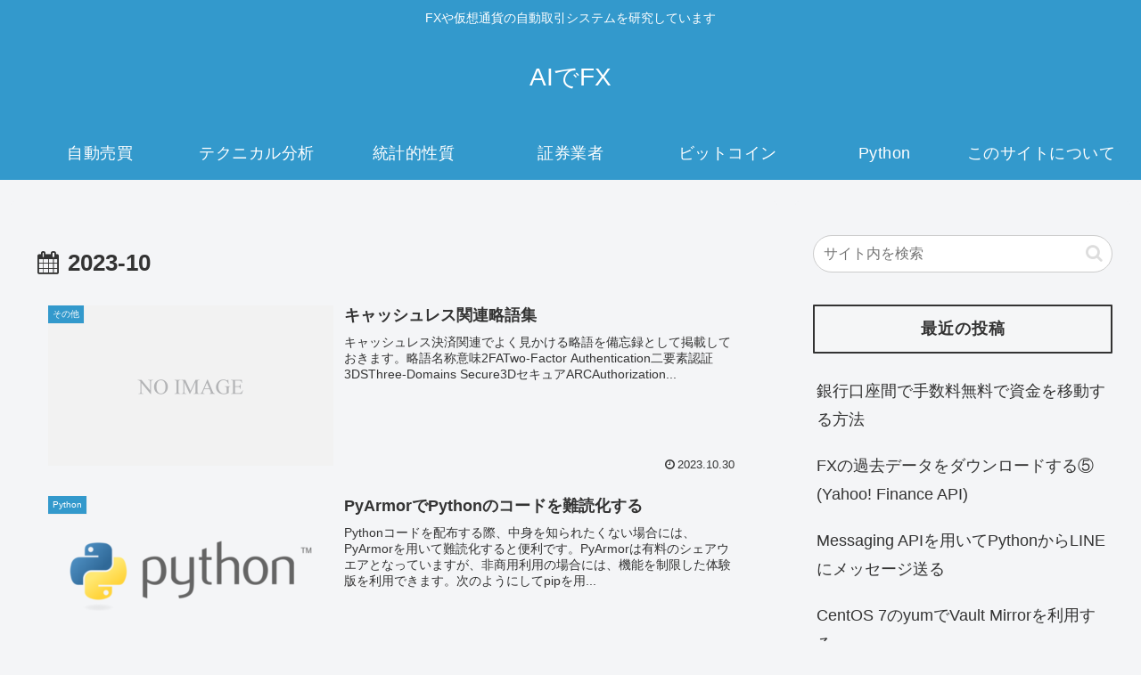

--- FILE ---
content_type: text/html; charset=utf-8
request_url: https://www.google.com/recaptcha/api2/anchor?ar=1&k=6LeKqcwaAAAAABtXPX0gJmhq6cptIth9L-kHrNCs&co=aHR0cHM6Ly9haWZ4LnRlY2g6NDQz&hl=en&v=PoyoqOPhxBO7pBk68S4YbpHZ&size=invisible&anchor-ms=20000&execute-ms=30000&cb=5vjhajj9m0mq
body_size: 48751
content:
<!DOCTYPE HTML><html dir="ltr" lang="en"><head><meta http-equiv="Content-Type" content="text/html; charset=UTF-8">
<meta http-equiv="X-UA-Compatible" content="IE=edge">
<title>reCAPTCHA</title>
<style type="text/css">
/* cyrillic-ext */
@font-face {
  font-family: 'Roboto';
  font-style: normal;
  font-weight: 400;
  font-stretch: 100%;
  src: url(//fonts.gstatic.com/s/roboto/v48/KFO7CnqEu92Fr1ME7kSn66aGLdTylUAMa3GUBHMdazTgWw.woff2) format('woff2');
  unicode-range: U+0460-052F, U+1C80-1C8A, U+20B4, U+2DE0-2DFF, U+A640-A69F, U+FE2E-FE2F;
}
/* cyrillic */
@font-face {
  font-family: 'Roboto';
  font-style: normal;
  font-weight: 400;
  font-stretch: 100%;
  src: url(//fonts.gstatic.com/s/roboto/v48/KFO7CnqEu92Fr1ME7kSn66aGLdTylUAMa3iUBHMdazTgWw.woff2) format('woff2');
  unicode-range: U+0301, U+0400-045F, U+0490-0491, U+04B0-04B1, U+2116;
}
/* greek-ext */
@font-face {
  font-family: 'Roboto';
  font-style: normal;
  font-weight: 400;
  font-stretch: 100%;
  src: url(//fonts.gstatic.com/s/roboto/v48/KFO7CnqEu92Fr1ME7kSn66aGLdTylUAMa3CUBHMdazTgWw.woff2) format('woff2');
  unicode-range: U+1F00-1FFF;
}
/* greek */
@font-face {
  font-family: 'Roboto';
  font-style: normal;
  font-weight: 400;
  font-stretch: 100%;
  src: url(//fonts.gstatic.com/s/roboto/v48/KFO7CnqEu92Fr1ME7kSn66aGLdTylUAMa3-UBHMdazTgWw.woff2) format('woff2');
  unicode-range: U+0370-0377, U+037A-037F, U+0384-038A, U+038C, U+038E-03A1, U+03A3-03FF;
}
/* math */
@font-face {
  font-family: 'Roboto';
  font-style: normal;
  font-weight: 400;
  font-stretch: 100%;
  src: url(//fonts.gstatic.com/s/roboto/v48/KFO7CnqEu92Fr1ME7kSn66aGLdTylUAMawCUBHMdazTgWw.woff2) format('woff2');
  unicode-range: U+0302-0303, U+0305, U+0307-0308, U+0310, U+0312, U+0315, U+031A, U+0326-0327, U+032C, U+032F-0330, U+0332-0333, U+0338, U+033A, U+0346, U+034D, U+0391-03A1, U+03A3-03A9, U+03B1-03C9, U+03D1, U+03D5-03D6, U+03F0-03F1, U+03F4-03F5, U+2016-2017, U+2034-2038, U+203C, U+2040, U+2043, U+2047, U+2050, U+2057, U+205F, U+2070-2071, U+2074-208E, U+2090-209C, U+20D0-20DC, U+20E1, U+20E5-20EF, U+2100-2112, U+2114-2115, U+2117-2121, U+2123-214F, U+2190, U+2192, U+2194-21AE, U+21B0-21E5, U+21F1-21F2, U+21F4-2211, U+2213-2214, U+2216-22FF, U+2308-230B, U+2310, U+2319, U+231C-2321, U+2336-237A, U+237C, U+2395, U+239B-23B7, U+23D0, U+23DC-23E1, U+2474-2475, U+25AF, U+25B3, U+25B7, U+25BD, U+25C1, U+25CA, U+25CC, U+25FB, U+266D-266F, U+27C0-27FF, U+2900-2AFF, U+2B0E-2B11, U+2B30-2B4C, U+2BFE, U+3030, U+FF5B, U+FF5D, U+1D400-1D7FF, U+1EE00-1EEFF;
}
/* symbols */
@font-face {
  font-family: 'Roboto';
  font-style: normal;
  font-weight: 400;
  font-stretch: 100%;
  src: url(//fonts.gstatic.com/s/roboto/v48/KFO7CnqEu92Fr1ME7kSn66aGLdTylUAMaxKUBHMdazTgWw.woff2) format('woff2');
  unicode-range: U+0001-000C, U+000E-001F, U+007F-009F, U+20DD-20E0, U+20E2-20E4, U+2150-218F, U+2190, U+2192, U+2194-2199, U+21AF, U+21E6-21F0, U+21F3, U+2218-2219, U+2299, U+22C4-22C6, U+2300-243F, U+2440-244A, U+2460-24FF, U+25A0-27BF, U+2800-28FF, U+2921-2922, U+2981, U+29BF, U+29EB, U+2B00-2BFF, U+4DC0-4DFF, U+FFF9-FFFB, U+10140-1018E, U+10190-1019C, U+101A0, U+101D0-101FD, U+102E0-102FB, U+10E60-10E7E, U+1D2C0-1D2D3, U+1D2E0-1D37F, U+1F000-1F0FF, U+1F100-1F1AD, U+1F1E6-1F1FF, U+1F30D-1F30F, U+1F315, U+1F31C, U+1F31E, U+1F320-1F32C, U+1F336, U+1F378, U+1F37D, U+1F382, U+1F393-1F39F, U+1F3A7-1F3A8, U+1F3AC-1F3AF, U+1F3C2, U+1F3C4-1F3C6, U+1F3CA-1F3CE, U+1F3D4-1F3E0, U+1F3ED, U+1F3F1-1F3F3, U+1F3F5-1F3F7, U+1F408, U+1F415, U+1F41F, U+1F426, U+1F43F, U+1F441-1F442, U+1F444, U+1F446-1F449, U+1F44C-1F44E, U+1F453, U+1F46A, U+1F47D, U+1F4A3, U+1F4B0, U+1F4B3, U+1F4B9, U+1F4BB, U+1F4BF, U+1F4C8-1F4CB, U+1F4D6, U+1F4DA, U+1F4DF, U+1F4E3-1F4E6, U+1F4EA-1F4ED, U+1F4F7, U+1F4F9-1F4FB, U+1F4FD-1F4FE, U+1F503, U+1F507-1F50B, U+1F50D, U+1F512-1F513, U+1F53E-1F54A, U+1F54F-1F5FA, U+1F610, U+1F650-1F67F, U+1F687, U+1F68D, U+1F691, U+1F694, U+1F698, U+1F6AD, U+1F6B2, U+1F6B9-1F6BA, U+1F6BC, U+1F6C6-1F6CF, U+1F6D3-1F6D7, U+1F6E0-1F6EA, U+1F6F0-1F6F3, U+1F6F7-1F6FC, U+1F700-1F7FF, U+1F800-1F80B, U+1F810-1F847, U+1F850-1F859, U+1F860-1F887, U+1F890-1F8AD, U+1F8B0-1F8BB, U+1F8C0-1F8C1, U+1F900-1F90B, U+1F93B, U+1F946, U+1F984, U+1F996, U+1F9E9, U+1FA00-1FA6F, U+1FA70-1FA7C, U+1FA80-1FA89, U+1FA8F-1FAC6, U+1FACE-1FADC, U+1FADF-1FAE9, U+1FAF0-1FAF8, U+1FB00-1FBFF;
}
/* vietnamese */
@font-face {
  font-family: 'Roboto';
  font-style: normal;
  font-weight: 400;
  font-stretch: 100%;
  src: url(//fonts.gstatic.com/s/roboto/v48/KFO7CnqEu92Fr1ME7kSn66aGLdTylUAMa3OUBHMdazTgWw.woff2) format('woff2');
  unicode-range: U+0102-0103, U+0110-0111, U+0128-0129, U+0168-0169, U+01A0-01A1, U+01AF-01B0, U+0300-0301, U+0303-0304, U+0308-0309, U+0323, U+0329, U+1EA0-1EF9, U+20AB;
}
/* latin-ext */
@font-face {
  font-family: 'Roboto';
  font-style: normal;
  font-weight: 400;
  font-stretch: 100%;
  src: url(//fonts.gstatic.com/s/roboto/v48/KFO7CnqEu92Fr1ME7kSn66aGLdTylUAMa3KUBHMdazTgWw.woff2) format('woff2');
  unicode-range: U+0100-02BA, U+02BD-02C5, U+02C7-02CC, U+02CE-02D7, U+02DD-02FF, U+0304, U+0308, U+0329, U+1D00-1DBF, U+1E00-1E9F, U+1EF2-1EFF, U+2020, U+20A0-20AB, U+20AD-20C0, U+2113, U+2C60-2C7F, U+A720-A7FF;
}
/* latin */
@font-face {
  font-family: 'Roboto';
  font-style: normal;
  font-weight: 400;
  font-stretch: 100%;
  src: url(//fonts.gstatic.com/s/roboto/v48/KFO7CnqEu92Fr1ME7kSn66aGLdTylUAMa3yUBHMdazQ.woff2) format('woff2');
  unicode-range: U+0000-00FF, U+0131, U+0152-0153, U+02BB-02BC, U+02C6, U+02DA, U+02DC, U+0304, U+0308, U+0329, U+2000-206F, U+20AC, U+2122, U+2191, U+2193, U+2212, U+2215, U+FEFF, U+FFFD;
}
/* cyrillic-ext */
@font-face {
  font-family: 'Roboto';
  font-style: normal;
  font-weight: 500;
  font-stretch: 100%;
  src: url(//fonts.gstatic.com/s/roboto/v48/KFO7CnqEu92Fr1ME7kSn66aGLdTylUAMa3GUBHMdazTgWw.woff2) format('woff2');
  unicode-range: U+0460-052F, U+1C80-1C8A, U+20B4, U+2DE0-2DFF, U+A640-A69F, U+FE2E-FE2F;
}
/* cyrillic */
@font-face {
  font-family: 'Roboto';
  font-style: normal;
  font-weight: 500;
  font-stretch: 100%;
  src: url(//fonts.gstatic.com/s/roboto/v48/KFO7CnqEu92Fr1ME7kSn66aGLdTylUAMa3iUBHMdazTgWw.woff2) format('woff2');
  unicode-range: U+0301, U+0400-045F, U+0490-0491, U+04B0-04B1, U+2116;
}
/* greek-ext */
@font-face {
  font-family: 'Roboto';
  font-style: normal;
  font-weight: 500;
  font-stretch: 100%;
  src: url(//fonts.gstatic.com/s/roboto/v48/KFO7CnqEu92Fr1ME7kSn66aGLdTylUAMa3CUBHMdazTgWw.woff2) format('woff2');
  unicode-range: U+1F00-1FFF;
}
/* greek */
@font-face {
  font-family: 'Roboto';
  font-style: normal;
  font-weight: 500;
  font-stretch: 100%;
  src: url(//fonts.gstatic.com/s/roboto/v48/KFO7CnqEu92Fr1ME7kSn66aGLdTylUAMa3-UBHMdazTgWw.woff2) format('woff2');
  unicode-range: U+0370-0377, U+037A-037F, U+0384-038A, U+038C, U+038E-03A1, U+03A3-03FF;
}
/* math */
@font-face {
  font-family: 'Roboto';
  font-style: normal;
  font-weight: 500;
  font-stretch: 100%;
  src: url(//fonts.gstatic.com/s/roboto/v48/KFO7CnqEu92Fr1ME7kSn66aGLdTylUAMawCUBHMdazTgWw.woff2) format('woff2');
  unicode-range: U+0302-0303, U+0305, U+0307-0308, U+0310, U+0312, U+0315, U+031A, U+0326-0327, U+032C, U+032F-0330, U+0332-0333, U+0338, U+033A, U+0346, U+034D, U+0391-03A1, U+03A3-03A9, U+03B1-03C9, U+03D1, U+03D5-03D6, U+03F0-03F1, U+03F4-03F5, U+2016-2017, U+2034-2038, U+203C, U+2040, U+2043, U+2047, U+2050, U+2057, U+205F, U+2070-2071, U+2074-208E, U+2090-209C, U+20D0-20DC, U+20E1, U+20E5-20EF, U+2100-2112, U+2114-2115, U+2117-2121, U+2123-214F, U+2190, U+2192, U+2194-21AE, U+21B0-21E5, U+21F1-21F2, U+21F4-2211, U+2213-2214, U+2216-22FF, U+2308-230B, U+2310, U+2319, U+231C-2321, U+2336-237A, U+237C, U+2395, U+239B-23B7, U+23D0, U+23DC-23E1, U+2474-2475, U+25AF, U+25B3, U+25B7, U+25BD, U+25C1, U+25CA, U+25CC, U+25FB, U+266D-266F, U+27C0-27FF, U+2900-2AFF, U+2B0E-2B11, U+2B30-2B4C, U+2BFE, U+3030, U+FF5B, U+FF5D, U+1D400-1D7FF, U+1EE00-1EEFF;
}
/* symbols */
@font-face {
  font-family: 'Roboto';
  font-style: normal;
  font-weight: 500;
  font-stretch: 100%;
  src: url(//fonts.gstatic.com/s/roboto/v48/KFO7CnqEu92Fr1ME7kSn66aGLdTylUAMaxKUBHMdazTgWw.woff2) format('woff2');
  unicode-range: U+0001-000C, U+000E-001F, U+007F-009F, U+20DD-20E0, U+20E2-20E4, U+2150-218F, U+2190, U+2192, U+2194-2199, U+21AF, U+21E6-21F0, U+21F3, U+2218-2219, U+2299, U+22C4-22C6, U+2300-243F, U+2440-244A, U+2460-24FF, U+25A0-27BF, U+2800-28FF, U+2921-2922, U+2981, U+29BF, U+29EB, U+2B00-2BFF, U+4DC0-4DFF, U+FFF9-FFFB, U+10140-1018E, U+10190-1019C, U+101A0, U+101D0-101FD, U+102E0-102FB, U+10E60-10E7E, U+1D2C0-1D2D3, U+1D2E0-1D37F, U+1F000-1F0FF, U+1F100-1F1AD, U+1F1E6-1F1FF, U+1F30D-1F30F, U+1F315, U+1F31C, U+1F31E, U+1F320-1F32C, U+1F336, U+1F378, U+1F37D, U+1F382, U+1F393-1F39F, U+1F3A7-1F3A8, U+1F3AC-1F3AF, U+1F3C2, U+1F3C4-1F3C6, U+1F3CA-1F3CE, U+1F3D4-1F3E0, U+1F3ED, U+1F3F1-1F3F3, U+1F3F5-1F3F7, U+1F408, U+1F415, U+1F41F, U+1F426, U+1F43F, U+1F441-1F442, U+1F444, U+1F446-1F449, U+1F44C-1F44E, U+1F453, U+1F46A, U+1F47D, U+1F4A3, U+1F4B0, U+1F4B3, U+1F4B9, U+1F4BB, U+1F4BF, U+1F4C8-1F4CB, U+1F4D6, U+1F4DA, U+1F4DF, U+1F4E3-1F4E6, U+1F4EA-1F4ED, U+1F4F7, U+1F4F9-1F4FB, U+1F4FD-1F4FE, U+1F503, U+1F507-1F50B, U+1F50D, U+1F512-1F513, U+1F53E-1F54A, U+1F54F-1F5FA, U+1F610, U+1F650-1F67F, U+1F687, U+1F68D, U+1F691, U+1F694, U+1F698, U+1F6AD, U+1F6B2, U+1F6B9-1F6BA, U+1F6BC, U+1F6C6-1F6CF, U+1F6D3-1F6D7, U+1F6E0-1F6EA, U+1F6F0-1F6F3, U+1F6F7-1F6FC, U+1F700-1F7FF, U+1F800-1F80B, U+1F810-1F847, U+1F850-1F859, U+1F860-1F887, U+1F890-1F8AD, U+1F8B0-1F8BB, U+1F8C0-1F8C1, U+1F900-1F90B, U+1F93B, U+1F946, U+1F984, U+1F996, U+1F9E9, U+1FA00-1FA6F, U+1FA70-1FA7C, U+1FA80-1FA89, U+1FA8F-1FAC6, U+1FACE-1FADC, U+1FADF-1FAE9, U+1FAF0-1FAF8, U+1FB00-1FBFF;
}
/* vietnamese */
@font-face {
  font-family: 'Roboto';
  font-style: normal;
  font-weight: 500;
  font-stretch: 100%;
  src: url(//fonts.gstatic.com/s/roboto/v48/KFO7CnqEu92Fr1ME7kSn66aGLdTylUAMa3OUBHMdazTgWw.woff2) format('woff2');
  unicode-range: U+0102-0103, U+0110-0111, U+0128-0129, U+0168-0169, U+01A0-01A1, U+01AF-01B0, U+0300-0301, U+0303-0304, U+0308-0309, U+0323, U+0329, U+1EA0-1EF9, U+20AB;
}
/* latin-ext */
@font-face {
  font-family: 'Roboto';
  font-style: normal;
  font-weight: 500;
  font-stretch: 100%;
  src: url(//fonts.gstatic.com/s/roboto/v48/KFO7CnqEu92Fr1ME7kSn66aGLdTylUAMa3KUBHMdazTgWw.woff2) format('woff2');
  unicode-range: U+0100-02BA, U+02BD-02C5, U+02C7-02CC, U+02CE-02D7, U+02DD-02FF, U+0304, U+0308, U+0329, U+1D00-1DBF, U+1E00-1E9F, U+1EF2-1EFF, U+2020, U+20A0-20AB, U+20AD-20C0, U+2113, U+2C60-2C7F, U+A720-A7FF;
}
/* latin */
@font-face {
  font-family: 'Roboto';
  font-style: normal;
  font-weight: 500;
  font-stretch: 100%;
  src: url(//fonts.gstatic.com/s/roboto/v48/KFO7CnqEu92Fr1ME7kSn66aGLdTylUAMa3yUBHMdazQ.woff2) format('woff2');
  unicode-range: U+0000-00FF, U+0131, U+0152-0153, U+02BB-02BC, U+02C6, U+02DA, U+02DC, U+0304, U+0308, U+0329, U+2000-206F, U+20AC, U+2122, U+2191, U+2193, U+2212, U+2215, U+FEFF, U+FFFD;
}
/* cyrillic-ext */
@font-face {
  font-family: 'Roboto';
  font-style: normal;
  font-weight: 900;
  font-stretch: 100%;
  src: url(//fonts.gstatic.com/s/roboto/v48/KFO7CnqEu92Fr1ME7kSn66aGLdTylUAMa3GUBHMdazTgWw.woff2) format('woff2');
  unicode-range: U+0460-052F, U+1C80-1C8A, U+20B4, U+2DE0-2DFF, U+A640-A69F, U+FE2E-FE2F;
}
/* cyrillic */
@font-face {
  font-family: 'Roboto';
  font-style: normal;
  font-weight: 900;
  font-stretch: 100%;
  src: url(//fonts.gstatic.com/s/roboto/v48/KFO7CnqEu92Fr1ME7kSn66aGLdTylUAMa3iUBHMdazTgWw.woff2) format('woff2');
  unicode-range: U+0301, U+0400-045F, U+0490-0491, U+04B0-04B1, U+2116;
}
/* greek-ext */
@font-face {
  font-family: 'Roboto';
  font-style: normal;
  font-weight: 900;
  font-stretch: 100%;
  src: url(//fonts.gstatic.com/s/roboto/v48/KFO7CnqEu92Fr1ME7kSn66aGLdTylUAMa3CUBHMdazTgWw.woff2) format('woff2');
  unicode-range: U+1F00-1FFF;
}
/* greek */
@font-face {
  font-family: 'Roboto';
  font-style: normal;
  font-weight: 900;
  font-stretch: 100%;
  src: url(//fonts.gstatic.com/s/roboto/v48/KFO7CnqEu92Fr1ME7kSn66aGLdTylUAMa3-UBHMdazTgWw.woff2) format('woff2');
  unicode-range: U+0370-0377, U+037A-037F, U+0384-038A, U+038C, U+038E-03A1, U+03A3-03FF;
}
/* math */
@font-face {
  font-family: 'Roboto';
  font-style: normal;
  font-weight: 900;
  font-stretch: 100%;
  src: url(//fonts.gstatic.com/s/roboto/v48/KFO7CnqEu92Fr1ME7kSn66aGLdTylUAMawCUBHMdazTgWw.woff2) format('woff2');
  unicode-range: U+0302-0303, U+0305, U+0307-0308, U+0310, U+0312, U+0315, U+031A, U+0326-0327, U+032C, U+032F-0330, U+0332-0333, U+0338, U+033A, U+0346, U+034D, U+0391-03A1, U+03A3-03A9, U+03B1-03C9, U+03D1, U+03D5-03D6, U+03F0-03F1, U+03F4-03F5, U+2016-2017, U+2034-2038, U+203C, U+2040, U+2043, U+2047, U+2050, U+2057, U+205F, U+2070-2071, U+2074-208E, U+2090-209C, U+20D0-20DC, U+20E1, U+20E5-20EF, U+2100-2112, U+2114-2115, U+2117-2121, U+2123-214F, U+2190, U+2192, U+2194-21AE, U+21B0-21E5, U+21F1-21F2, U+21F4-2211, U+2213-2214, U+2216-22FF, U+2308-230B, U+2310, U+2319, U+231C-2321, U+2336-237A, U+237C, U+2395, U+239B-23B7, U+23D0, U+23DC-23E1, U+2474-2475, U+25AF, U+25B3, U+25B7, U+25BD, U+25C1, U+25CA, U+25CC, U+25FB, U+266D-266F, U+27C0-27FF, U+2900-2AFF, U+2B0E-2B11, U+2B30-2B4C, U+2BFE, U+3030, U+FF5B, U+FF5D, U+1D400-1D7FF, U+1EE00-1EEFF;
}
/* symbols */
@font-face {
  font-family: 'Roboto';
  font-style: normal;
  font-weight: 900;
  font-stretch: 100%;
  src: url(//fonts.gstatic.com/s/roboto/v48/KFO7CnqEu92Fr1ME7kSn66aGLdTylUAMaxKUBHMdazTgWw.woff2) format('woff2');
  unicode-range: U+0001-000C, U+000E-001F, U+007F-009F, U+20DD-20E0, U+20E2-20E4, U+2150-218F, U+2190, U+2192, U+2194-2199, U+21AF, U+21E6-21F0, U+21F3, U+2218-2219, U+2299, U+22C4-22C6, U+2300-243F, U+2440-244A, U+2460-24FF, U+25A0-27BF, U+2800-28FF, U+2921-2922, U+2981, U+29BF, U+29EB, U+2B00-2BFF, U+4DC0-4DFF, U+FFF9-FFFB, U+10140-1018E, U+10190-1019C, U+101A0, U+101D0-101FD, U+102E0-102FB, U+10E60-10E7E, U+1D2C0-1D2D3, U+1D2E0-1D37F, U+1F000-1F0FF, U+1F100-1F1AD, U+1F1E6-1F1FF, U+1F30D-1F30F, U+1F315, U+1F31C, U+1F31E, U+1F320-1F32C, U+1F336, U+1F378, U+1F37D, U+1F382, U+1F393-1F39F, U+1F3A7-1F3A8, U+1F3AC-1F3AF, U+1F3C2, U+1F3C4-1F3C6, U+1F3CA-1F3CE, U+1F3D4-1F3E0, U+1F3ED, U+1F3F1-1F3F3, U+1F3F5-1F3F7, U+1F408, U+1F415, U+1F41F, U+1F426, U+1F43F, U+1F441-1F442, U+1F444, U+1F446-1F449, U+1F44C-1F44E, U+1F453, U+1F46A, U+1F47D, U+1F4A3, U+1F4B0, U+1F4B3, U+1F4B9, U+1F4BB, U+1F4BF, U+1F4C8-1F4CB, U+1F4D6, U+1F4DA, U+1F4DF, U+1F4E3-1F4E6, U+1F4EA-1F4ED, U+1F4F7, U+1F4F9-1F4FB, U+1F4FD-1F4FE, U+1F503, U+1F507-1F50B, U+1F50D, U+1F512-1F513, U+1F53E-1F54A, U+1F54F-1F5FA, U+1F610, U+1F650-1F67F, U+1F687, U+1F68D, U+1F691, U+1F694, U+1F698, U+1F6AD, U+1F6B2, U+1F6B9-1F6BA, U+1F6BC, U+1F6C6-1F6CF, U+1F6D3-1F6D7, U+1F6E0-1F6EA, U+1F6F0-1F6F3, U+1F6F7-1F6FC, U+1F700-1F7FF, U+1F800-1F80B, U+1F810-1F847, U+1F850-1F859, U+1F860-1F887, U+1F890-1F8AD, U+1F8B0-1F8BB, U+1F8C0-1F8C1, U+1F900-1F90B, U+1F93B, U+1F946, U+1F984, U+1F996, U+1F9E9, U+1FA00-1FA6F, U+1FA70-1FA7C, U+1FA80-1FA89, U+1FA8F-1FAC6, U+1FACE-1FADC, U+1FADF-1FAE9, U+1FAF0-1FAF8, U+1FB00-1FBFF;
}
/* vietnamese */
@font-face {
  font-family: 'Roboto';
  font-style: normal;
  font-weight: 900;
  font-stretch: 100%;
  src: url(//fonts.gstatic.com/s/roboto/v48/KFO7CnqEu92Fr1ME7kSn66aGLdTylUAMa3OUBHMdazTgWw.woff2) format('woff2');
  unicode-range: U+0102-0103, U+0110-0111, U+0128-0129, U+0168-0169, U+01A0-01A1, U+01AF-01B0, U+0300-0301, U+0303-0304, U+0308-0309, U+0323, U+0329, U+1EA0-1EF9, U+20AB;
}
/* latin-ext */
@font-face {
  font-family: 'Roboto';
  font-style: normal;
  font-weight: 900;
  font-stretch: 100%;
  src: url(//fonts.gstatic.com/s/roboto/v48/KFO7CnqEu92Fr1ME7kSn66aGLdTylUAMa3KUBHMdazTgWw.woff2) format('woff2');
  unicode-range: U+0100-02BA, U+02BD-02C5, U+02C7-02CC, U+02CE-02D7, U+02DD-02FF, U+0304, U+0308, U+0329, U+1D00-1DBF, U+1E00-1E9F, U+1EF2-1EFF, U+2020, U+20A0-20AB, U+20AD-20C0, U+2113, U+2C60-2C7F, U+A720-A7FF;
}
/* latin */
@font-face {
  font-family: 'Roboto';
  font-style: normal;
  font-weight: 900;
  font-stretch: 100%;
  src: url(//fonts.gstatic.com/s/roboto/v48/KFO7CnqEu92Fr1ME7kSn66aGLdTylUAMa3yUBHMdazQ.woff2) format('woff2');
  unicode-range: U+0000-00FF, U+0131, U+0152-0153, U+02BB-02BC, U+02C6, U+02DA, U+02DC, U+0304, U+0308, U+0329, U+2000-206F, U+20AC, U+2122, U+2191, U+2193, U+2212, U+2215, U+FEFF, U+FFFD;
}

</style>
<link rel="stylesheet" type="text/css" href="https://www.gstatic.com/recaptcha/releases/PoyoqOPhxBO7pBk68S4YbpHZ/styles__ltr.css">
<script nonce="vfpyf2x-TnkqW_Qjkktcsg" type="text/javascript">window['__recaptcha_api'] = 'https://www.google.com/recaptcha/api2/';</script>
<script type="text/javascript" src="https://www.gstatic.com/recaptcha/releases/PoyoqOPhxBO7pBk68S4YbpHZ/recaptcha__en.js" nonce="vfpyf2x-TnkqW_Qjkktcsg">
      
    </script></head>
<body><div id="rc-anchor-alert" class="rc-anchor-alert"></div>
<input type="hidden" id="recaptcha-token" value="[base64]">
<script type="text/javascript" nonce="vfpyf2x-TnkqW_Qjkktcsg">
      recaptcha.anchor.Main.init("[\x22ainput\x22,[\x22bgdata\x22,\x22\x22,\[base64]/[base64]/MjU1Ong/[base64]/[base64]/[base64]/[base64]/[base64]/[base64]/[base64]/[base64]/[base64]/[base64]/[base64]/[base64]/[base64]/[base64]/[base64]\\u003d\x22,\[base64]\\u003d\\u003d\x22,\x22MnDCnMKbw4Fqwq5pw5bCmMKGKk1LJsOYOsK5DXvDqRfDicK0wqIuwpFrwqzCu1QqTk/CscKkwpXDuMKgw6vCizQsFGIqw5Unw6HCrV1/NX3CsXfDhsOmw5rDngrCpMO2B2rCksK9SxjDmcOnw4c5UsOPw77ClnfDocOxEMKOZMOZwqDDj1fCncKxasONw7zDnBlPw4BpcsOEwpvDvG4/[base64]/XFDDrcOnZWREwpJIwo8eBcKDw7fDtMO/GcOVw64SRsO4wqLCvWrDgSp/NWhGN8O8w7gvw4J5QFMOw7PDr2PCjsO2H8OrRzPCmMKSw48Ow4IrZsOAEFjDlVLCisO4wpFcfMKNZXcpw6XCsMO6w6hTw67Dp8KrfcOzHCtRwpRjLHNDwp5QwqrCjgvDqBfCg8KSwq/[base64]/wqXCuGl/[base64]/DsFzDnMO9woHCrcOhGcKkNsKSf8KfwpnDscOtB8KHw5fCv8OOwpoAVAbDpFzDlF9hw7xDEsOFwplqNcOmw6UsN8KyMMOdwpw5w4xnXCPCusKVFR/[base64]/wplDw7DCqjcpE8O7QsOYMF3Cs0PCtBUbBSQYwo0Vw54UwpNvw6hsw77Cn8KmZ8KPwpbChUN5w44MwrnCpj8kw4hMw53CssO0AwbCrC9/EsOTwqJMw7s8wrrCpnLDvsKpw5hlO2IgwrMzw6lTwqIIKlkewpXDssKxSsKVw4TCunwowqwNaAJcw77CusKkw4Rnw5DDuRkiw6PDghhOFcKPRMOvw4nCpFl0wprDnwMnKGfCiBQhw7kZw4jDhB9TwoZoZQ/DjsKVwq7Cnl/DpMO6wpkYZsK8dsOpQSkHw5XDjyHCicKIUzJiOSsvfBzDniR9YkF+wqE4VkIVfMKOw651wo3Ch8Oww7nDicOeCzE1wo/Ch8KBEEA7w4vDnl8ke8KOAWE6fTrDu8O8wqvCisO5YMO1L2UMwr5BFjzCvcOxRk/[base64]/w5nCoMOOOMK8wp8PwrzDjivDu8OmaTpjOsK2woMyVFdCw5ceJREFKsOQWsOgwpvDk8K2V1YsYGoJeMONw7Mfwr05LBPDjFMzwoPDiTVWw7caw6DCkFwxUUDCq8OQw6pFN8ObwrjDnVrDm8ORwo3DjsOFQMOAw4vCpGoiwpxveMKLw4jDrsOhPlMuw6fDlF3CmcObJj/DucONwpLDoMOBwoPDgh7DqMK6w4rCrX0oIWY0WhZhAMKFK2k1TzxTASLCnA/DrGp6w63DgScHEsOXw7YkwpPCrTDDqAnDisKDwrlJOmUWZsOuaCPChsO+Ig3DscOKw7l2wpwSCsO4woVud8OhSANbesOkwrDDmhF8w5vCqxnDh23CmU7DrsOIwqdBw7zCpivDrg5Ew4Mfwq7Dj8OIwpIkVX/DrcKCWBt+YW5lwohCBy3CpcOeUMK3FUFlwqhawpNHF8KuUcO0w7fDg8Kmw6HDiB0OdsK8IlLClk5XFyYnwoZIUEYwf8KqLHlNR3BeXkh8cCgaO8OMTSV1wqPDhFTDgsKEw50lw5TDgTfDjVdafsKdw7/CmF0bEMOgI2jCn8OMwooDw4/CgVAKwpPCtcO5w6zDuMOZLcKbwoHDtgluC8Oywo5rwoEgwqltEhQ8NmQ4HsKLwrTDgMKgFcOKwq3CgGxfwr3CnkcOwoZtw4gpw58dUsOiPMO/wrIQXcOfwqMYFyJawrsjM0RTw61FIcO7wr/DtB3Dk8KEwpfCtzXCvgzCvsOgQ8OhTcKEwqRnwoAlH8K0wpIhAcKYwqwyw43DhBTDkUQqSjXDpAY5JsKNwpLDq8OtQW3Cr1hgwrwAw4s7wrDCtBQufEnDpcOrwqIQwrjDmcKBwoh6UX5KwpHCvcOLwr/DrMKWwowMR8Kvw7nDlMKsZcOXAsOsID9ZAsOUw67Cg1oLwrPDtgU7w6sewpHDtDleMMK0FMKEHMOBXsOrwoYgDcOvWRzDocOgbcKYwo0JaWHCjMK/[base64]/[base64]/DiC3Dl3gPwqdaw6PCmy3DuMOnbFfCu1PCs8KIw6PDjsKDEmDDhsKCw6Mhwr/DgMKmw4jDjTVELzU0w7hOwqUGIBLCljpcw6rCicOXLzVDJcKpwr/CiFkqwqZbUcOqw4khWnrDr2zDoMOwF8OUR0hVJMKvw6R2wp/CoR43LyEBXSt5wq7Cul1jw6duwrdvNmzDiMO5wr3CrggibMKRO8KBwqNuH3xBwrAyCMKCeMKRWndTOQbDscKrwoTCjMKeeMOhw5bCjDQAwpLDo8KPX8KrwpBuwo/DoTMwwqbCm8O/[base64]/DjMKQYMKxwoLCilPCu3zCuGLDmEYowoIAacKKwq5AU2h3wqDDqEg8eATDsnPCtcOzZB5Gw5PCvXjDgkwowpJrwrfCtMKBwrI9fMOkfsKfcMKGwroDwqbDhgQTJMKwRcKUw5TCmsKbwqLDpsKoUMK9w4zChsKTw47Cq8Kww78MwoN/aAc4PMOvw7fDlMO2OmhyFFA6w7Q7BhnCncOaeMOwwobChsOPw4nCpcOhEcOrIwzDp8KpIcOQSQ3Cs8KUw4Bfwp3DhMOxw4bDoQ/CrVzDp8KJYQLDtFnDlFVkw5LCjMORw4hrwrjCssK8P8KHwo/CrcKdwolMfMKAw6nDpzjCgEDDjCfDnUHDscOsUMKSwr3DssOYwovDrMO0w6/DjkXCg8OkLcKPcDLDg8ORCsOfw4MAMBxNN8OjAMKGXD8vT2/DusK8wpzCpcOwwqcuw7wMJwnDn3fDh1XDlcOwwoLDrXYXw75OdDs3w7XDvz/DtnxnC3DCrxBWw4jDrjTCv8K+wrTDpzTCnMKzw4plw5Muwr1EwqfDs8Opw73ClgZBSC10Qhk9wobDosOzwqjClsKEw43Dl0fCiB9qTg9RacKaN1rCmCcnw4LDgsKfCcOfwotHEcKkwoHCisK9w5AOw7rDo8OTw4/DssKBf8KHRBTCnMKJw7DClRvDuHLDlsOqwrjDnBBTwqU+w5xbwrzCj8OFIAZsbCrDhcKPNybCs8Kyw7jDuj85w53Dmw7DqsKKwqbDhX/DuyttGk4pwonDi07CpWZncsOTwod6RBXDnS0jfsK7w4fDvktew4XClcOqbB/CuXDDsMKEb8OOZTvDmcOEGAEtSHYFLG5Ewr3CpQzCggFrw5nCoiDCo218HsKMwpjCg3TCgVElw47DrsO0FyTCv8OcXcOOOGE+PAvCu1NjwoUpw6XDqA/DrQARwpPDisK9fcK4O8KDw6fDoMKewrp7QMKQccO1HFnDsFrDuHscMgnClsOfwrggc1Z8w4LDonRyXwXCnFkxP8KvHHF5w5/Crw3DoVkBw4hqwqt2N2LDicK7JEwOEyMMwqHDoSNow4zDnsK4V3rCp8KAwqjDu3XDplnCq8KLwrzCp8Kww4YzbMOiwrHCukXCp3nClX7CrQc/wpdow5/DhxbDkxQBA8KbasKWwopgw4VANivCnRBDwqFcDMO8bxVCwrl6wqNNwqhJw47DrsOMw7jDqMKIwp8Cw51Fw4vDj8KyZz3CsMKBJMOowqhFSMKDVR0Hw75dw7XCg8KMAzdLwogAw7DCgUtiw4RzHQVRCMK/[base64]/Dhgs2akDDtcOKw6nDhcKtwoTChU1bVTbCrF59d8KYw5PCocKxwqzCrQDDmyxeC3ouOC5jQGvCmX3ClMKEwp7CjsKtCMOWwpXCvcOVZmjDk2LDlSzCjcOWOcOawonDpMK+w6bDlMK/GyJWwqVMwqjDrlZ8w6bDocObw4szw65JwpzCrMKieCHDqHPDscOAwoorw6wYV8Kew5jClWrCrcOaw7zDlMO5dgfCrMOiw7/DjAnCu8KZVU/[base64]/CscOEw67Cj0zDmcO9TcKyK8OpXgPCjMOrYMOBRMKCRAXDqRckanvCi8OEMsO+w5XDt8KQFcOjw4Igw7M8wpHDrR4uSlnCuHTCtzIWSMOHbsKRc8O/KsKWAMKewrE2w6zChCzDlMO2bsORwprCkVzClMOGw7Aff0Qsw6MpwozCvwvCoA3DtgE3D8OnR8ONw4B4PcKnw6Q8DxXDnmVjw6rDphPCiTh8YAbCm8OSNsOOYMOfw5s+woIIfsODalFSwq/Cv8OPw63CvMObPkoSXcOUcsKcwrvDiMOCFMOwNsORwoUbMMOySMKOWMKIYcKTHMO6wojDrR54wqYiasKgQSoZMcK7w5/DiTrCtXdlw73CgWHCvMKLw5vDigzDqMO6wpvDiMKQbMOFUQbDscOSacKVOwNsWmotLDvCoD8fw5DDpS/DkV/CpsOhBcOLLU5SOUzCjMKEw4UXWBbCmMO7w7DDp8K5w7t8NMKfwo0VEMKGE8KBBMOew6DCqMKpaV/DrTV8NkY6wpYddMORdClEZsOow4PCksKUwpJuPcKDw5XDmnYswp/DosKmw6/DgcKYw6oow5LCoQnDnT3CusOJwrDCmMOuw4rDscOTwqTDiMKUQXpSOcKxw4sbwqYgTTTClWTCk8OHwo/DnsOQb8K+wqfCnsKEDmIbEC0OU8Oib8OEw4bCnj/Cjh9QworDlMOBwoPDnDrDuwLDmxbCkWTDvl8Fw6IdwpgMw5VVwqDDsh0pw6VYw7jCiMOJEcKyw5YsccKyw4zDkmfCgWt+SUhIMsOia2vCrcKYw4hndzXClsKQAcObDjwrwoNyUVVdZhY9w7EmUXx6woY3w5VyH8OKw4ttIsO0wpfCjA5ZV8Ojw7/CvsOfasOBW8OWTmDDuMKkw7IMw4dgwox8B8OIw6xlw5XCicOYF8K7H0/CusKWwrDDgMKdcMO9CcKFw64ZwoJGV2QKw4zDgMOlw4DDhjHCgsOewqZ+w77DsXLCojVxPsO7wrDDlz1iAG3CmQI0GMK1KMKZBsKaNVvDug5ywqnCiMOUL2XCo0AceMOgBMKYw7scSyLDuQxMw7HCjDRCwr/DnRIZDsOhSsOlBSPCv8OxwqrDhynDn1ULW8OpwpnDvcOKCDrCpMK1J8ORw4ILVXrDpVECw4/DrXMlwp1Lw68FwrnCmcKXw7zCqx0OwoDCsQtYB8KJBDQ+eMOVVxY5wo1FwrELDRfDvmHCp8OWwoN9w4/DmsO/w6B4w4kswq5UwqPDqsOPYsOTRTBcKHjDisKCwrIvwqfDnMKuwoEDexhlU3c6w64JeMOIw7M0TMK2Rg9QwqLCmMOnw7fDoGI/woRJwoHCrT7DiD15AMK4w7DClMKswppuPC3DuTPDkMK3wrFAwoo5w6NFwoUcwrVwYFXCvG5QXjdSEMKsaVPDqcOEPmDCimsEGHRaw44bwqnCuy8fw68FHz/ClzBvw6zCnA5ow6zDjFDDjyxZO8Opw6PDtyExwqXCqlxCw49cFsKcScO7N8KZBMKlLsKRJVVhw7Nsw4PDnjshMBwawrvCkMKVNzRTwp/DjkYlwq0Xw7XCnnTCvQnDrizCncOpbcKlw787w5Eaw4xFEsOWwq3CkmsuVMOXW2LDh2rDjcOncALDjAhCTEtUQsKIHk8Fwo4PwpvDq3dvw5jDv8KFw43CvSozVMKtwpPDkMKMwrxzwrwLIkscTBDCoj7Dgw/CuyHCucOBAsO/w4zDvxfDpWEDw6toMMK4EQ/CrMKawrjDjsK/JsKbBgcrwowjwpsGw5g0wpkjFcOYLF04KgBoaMONHlPCjcKXw49AwrjDtCxrw4ctwqwowp1RCHdAI2NpL8OpZ1PCvmvDlsOfWmkswoXDvMOTw7Qww6rDvEw5Ty1zw4fCv8KHCMOYbsKRwqxJUlPCuDnCrm4zwpx/NsKuw77DncKYJ8KTR2HDhcO+QMOLYMK5I1fCl8OTw7bCuAzCsw53wrgXZcKtw5w7w67CisOvJh/Cg8OCwowPLUN7w5M8IjVyw4ZNR8Oywr/DosOwSWA2GgDDo8Kcw6XDvHTDt8Oie8K0DkfDnMK9FWjClgpAGThtAcKjw6/Di8Kjwp7DuCg6DcO2IXbCsVAAwodHw6HCkMKaAjsvGMKFPcKpfy3Cvm7CvsO2fSVXR25owoHDtm/Dn37CvxfDv8O7YMKDC8KYwrjCisOaMydgwrLCq8OxHH5nw4/[base64]/CtCMENcKlwr/[base64]/EsOMwq9kw49kw5LDviZAw5UmwqEpE8OnKEAfw6fCucKoBjjDo8OGw5J5wpZRw5gednjDlHHDpnvDrAYiJhZ6QMKfNcKTw7csHBXDj8K5w7XCr8KCM0/[base64]/CuMKaw5/[base64]/DpxHDughkw54EInXDr2lew4fDnlDCjjPCqMOcwrrCu8K5IsK4wo5gwrYzcXtbZFkfw5NLw4nDjEPDqMOHwqbCpMKdwqTDoMKbMXlXFRo4OkZlLVPDnsKDwqkyw419EsKSScOqw6XClsOQGcOBwrHCozMoNcOIJ3zCjkMqw7vDpQXCkEIzVcOww6YCw7fChXxiNj/CkcKDw6EgJMKaw5fDhMOYaMOOwrojQj/Cr2rDqBpww6TCoUBWfcKPB2LDnVlGw51BMMOgJcKEb8OSa0wtw60Uw5JgwrYswp40woLDlkk5LFNhPcK/w5J5NcO5wrzDhsO+CsKLw6fDonpMOsOic8KzC3/CiRR5wopcw6/CgmdQVxRPw4nCilsiwrFtFsOPOMK7PiYIKmBlwqfChGV6wrLCo0bCtG3Di8K3UHDCoF59B8Opw41Vw4kOLsOTH1cobcOoSsKsw4kMw7I5MyltU8OBw6fCh8OzMsOEPnXCm8OgJ8K4wrPCtcO9w5BNwoHDo8KswpwRBB4sw67CgMO1Wy/DhcOcQ8KwwpoMX8K2dkFOOhTDuMK1UcK+wqLCnsOTey/CjyHCi3TCgyZua8OLDMOlwpbCm8Kowqd6wpoffzkka8OfwrlGSsOnezXDmMKeNGzCiwcdZjtWK1rDo8K9wqQ7Vj7CtcKAIE/Dvg3Dg8KrwoZbccKNwrTCnsOQXsOXJ0jDgsKRwp4Jw57CtsKTw5fDlgbCnFEywpkLwoMYw67Ci8KCwrTCpcOJV8O4DcO8w659woPDsMKzwo5Dw6LCpgYaPMKFSsOyakjCksK/EHzDi8OPw4gwwo1Uw6gsAcOvasKXw78yw7rCk33DusKSwpfCrsOBRCk8w643WcKNVsK7WsOATMOMfwHCizMZwr/[base64]/KhMrckzCksKCTF8JC8KHQTbCuMOuwqfDkCQKw5LDoX3ClEHCgxdgBsK1woPCoVxMwo3CsgxDwqXCsnvCt8KvImBlwoXCr8OVw4rCgVXDrMO4HMOyJBtSEGQDdcOWwo3Dtm9kWSHDiMOYwrjDvMKAZMOaw7cFTmLClMOMPHIcwrrCiMKmw45Xw5Vaw4jClsOoDEc/X8KWE8O1w5DDpcOfQ8OCwpI4EcKqw53CjSgHKsKKV8OZK8OCBMKZNSTDk8ObSHFOH0ZqwrlMRwZdBMONw5BRWVNgw7gWw73ChRzDg2dtwq88WQ/Cr8KUwo8/[base64]/SsOhS8OWwolAwrwfw41SwpbCr8KwVMO3TsKcwrPDpETCi3k7wqHCg8O5KsOqc8OTBcOIdMOMJ8K+RcOFHyl6f8ObJw9JDgApwolnaMOAw4vDvcK/wpfCvGfChwHCq8OxEsKfe383wo8GMGpWKcKjw5UwN8OUw7/CiMOkF3kvRMKRwq7DokdRwpnDminDoyICw4JhGDscw6jDmU9pXUzCsjRtw4PCjQzCoWEBw5BuF8Oxw6XDtB/DkcK+wpEIwq7CjGhVwqhnZMO5csKrGcKBflXDoQBSJXsUO8O8KQY1w5XCnm3DvMKZw7TCtcK/[base64]/IMOzwp/[base64]/Dp8OFw6DDo8K/TgXDuw0re0R1EwAlwqhDwpsBw4dYw5lcOQXCpDDCp8Kuwosxw4hQw67Cl28ww4jCjyPDpcKYw6bCpE/DuzXChcOGBx1kLsOvw7pXwrXCt8OUwp8uwrRWw4Y0WsOJworDs8KSNXvCj8O1wpkyw4XDsRoww7PClcKQZlkzczjCghpLS8O1Wz/[base64]/ChMKOTnDCgHjCmcOSwprDjMKOwpx5GD7Cj0oGGzDClMO/M03CpnvCg8O3wojCuBAddBNlw6PCq1HDgAtVEWNiw73DqEo8Z2FiS8KYdMO9Ww7DlMKdHsOuw5InYUplwrrCucO+BMK6HHoOG8OSw6TCkBXCuFxlwrbDncOQw53CkMO6w5rCkMK/wrssw7XDjcKeL8KAwoHCoQdSwoMJdSXCicK6w7LDvcKEL8OcTXHDpsOmcx3DoQDDisOHw64TLcKdw5nDu0jCu8KtUytlRcK8QcO/woPDn8KFwoVLwofDokZHw4nDjsKiwq9PGcOgQ8OvSVXCl8OGVsK7wqQhGmQ/XcKtw7pHwpRQLcKwF8KWw4TCswvCr8KtLsO0SlXDtsOsRcKyKcOcw692wpDCqMO2Wg46QcOybzkhw4Zkw6x7BjEfRcOhUjtMS8KINQrCp2zCpsKYw7Vvw4DCo8KEw4DCscKyU1gWwoUcQcKSBgzDuMKEwolxfh51wonCoCbDgykRccObwrNQwoN/QMKgZ8OIwpvDhWoadycNSUfDsWXCiyjCssO4woPDuMK0FcKHD04WwqHDhz4uIcK8w7LCrU8pLGfCvQ9owoFMI8KdPx/CjsObNsK5Tht0cCocIMOIDSzCtcOcwrMiDVAQwpnCjGJvwpTDk8KOaRUWTxxow6tCwqnCmcOfw6PDkhHDqcOsLcOgwo/DkR7CiGjDqwJbZsOEUCzDnMKjb8OZwpFWwrTCmhrCisKmwp9Fw7FhwqfCo2FaTcKYPmN5wpZUw7oOw7vChzUtccK3w7xPwq7Du8OJwobCjwMLUmzDn8Kew5x/[base64]/Dr1TDh8KCwpHDp8KTVcK3bl4IJHUObB5/wpAfElHDssO4w4QRMkZYw6YNHlrCjcOCw5/CpmvDiMK4T8O9KsKBwpUyUMOTcgk3bk8FWi7DgyzDqcKpYcO4w4XDrMKtWSPDvcK4RQrCrcKZATp9XsKYTsOXwpvDlxTDgcKYw6HDscONwpXDjV0cMy0gw5IIXC/CjsKvw5Q7wpR5wpYGwp3DlcKJEiAtw5B7w5nCu0bDu8KAOMOLKsKnw73Dv8KCMHsrwoZMGXB+X8K5wp/CmVXDjMKMwoB9CsKjUjUBw7rDgF/[base64]/DjMOZw41UMcKeVsKKdcOrDMK9wqtcwogNw7PClG4rwoDDqFBAwqjCpB9aw63DtEJUWFtwSsKYw783HMKqK8OPW8OcH8OQS2oPwqhgBB7Ch8OHw7PDvErCnQ9Mw6xZbsO/BsKkw7fDk30UBcOhw63CsztkwoXCicOtwr5Dw6fCkcKnJBzCuMOrWVcMw7XDisKZw7UZwrs/w47DgiYhw57DlXdjwr/CpsOxI8OCwrArBMOjwpVaw4RowobDm8O9w41PKcOmw6DCvsKYw5xvwqTCqcOIw6rDrF3CqxUMEyTDpUd1dTJAB8OKZ8Okw5ggwoRaw7bDrREYw4kHwpbDoibCo8KRwqTDmcOKCsOnw4p9woZBO25JBsKuw6c+w5PDvcO6w6vCg3XDscOjFgMGTMKTch1LeR07UD/DvzkXw5jCqmYUMcKzEsOVw7DCrlPCo2QdwocubcKzCitAwrt/BV7DqcKow4pKwq1ZZ3nDmEkNfcKrw6Z/UsOjHhHCgcO9wp3CtyLDhcOcw4Byw5hgQsOsZMKYw4vDk8KZfB/DhsO4w6LClcOqEBjCqhDDmzBawqIdwqDChMOYQxvDiy/[base64]/[base64]/DqcK2YW8+wqrDkgzCmcKfw6dMagF8wqo0dsK7WMKuwrUtw5k0A8K+w7DCvsOMPMKvwrxpEiPDtXEfGMODJDrCtHB4wpXDjHtUw5l/[base64]/DlcO4w5TDnsK/wrHCgzLCkV/CqMK5NgLCssOJD0DDnsOPwqfDsEHDtsKhHz/ClsKfeMOewqTDlhPDriRIw7UfA3/Cm8OjMcO8b8OXfcO7UcKDwqsYWH7ChwXDhsKhPcKlw67DiSbCiG5kw4PCm8OVwr7Ch8KbPDbCq8O1w6YOJjzCn8KuCnlGaF3DvsK/QhMQQsKxBMOBasKlw4jCqcOIY8ORWcO4wqIIb1bCpcOLwpnCocOcw7Eqw4LCtD9QfMO7AjfCgsOfcQV9wqpnwrl8AsK9w7wGw71zwo7CgXHCiMK+Q8K0woZXwr1Bw67Coyc2w6nDr13DhMOSw4dzdDVwwqDDkVJdwqZWYcOnw6DDqQ1iw5/Dn8KJH8KvHATCkALCklNwwq5zwowmK8ObQWJ1wrvCqsOSwpHCscOOwobChMOYdMOoO8KZwpbCr8OCworCrsKxdcOrwpsSw5xgUMOEwqnCnsOQw6XCrMKyw4TCk1RPwp7CuCRLTBfDtzTCpghWwpfCj8KmHMOJwrPDpMK5w6w7Z1DCpT3Ct8KTwofCgzspwqI/WsOuw5/CksKVw4/CkcOSeMKANcKUw4XCkcOZw6XCr1nDt34+wozCgTXCiA9DwobCkkpVwqTDrm9RwrTCs0jDp2zDtcKyBcOZFMK7NcK0w6E2wqrDlFfCscOQw4MKw4MnFVFWwrwAPl9Lw4gAwotgw7Q7w7/Cp8OJbMKFw5TDtMKwPcO/JlxpH8KTKhTCqDTDqTfCoMKcAcOvI8ObwpcSw7HCsU7Cu8OSwrjDk8OnO2VvwrEfwpjDs8K5w6QsHnJ4c8KkWDXCucOkTVPDuMKcasKwYVLDmCgYQ8KRwqvCtyDDocONUmcewo0TwogZwpt7KHMqwoFgw6zDi2l/JsOBecKVwpxgcEc/Gn7CgR0swq/DmHzDjsKjQmvDicOwB8OMw5PDu8OhLMO0McONA1nCvMOCLiBuw5MjQMKmIcO0wqPDhBlIEGzCkEw+w5dfwrs/[base64]/DiMKbwqc1wq/[base64]/[base64]/DvsK0w6R8aMKvw6kBMcOqwopwN8OuCg3CjsOvF8OlbQvDkW1jwo0Tb0HCisKswr/DhsOYwpTDi8ObOGlvwoHDk8KHwrA0RFjChsOTZ1HDrcOFVgrDt8ODw4YXfsOiMsKSw4x6Gi3DosKNw4XDgAHCr8KNw6zDuXjDmMKAwrkUDlJjKg0zwoPDqMK0fDrDklIVVMOMwqhXwqMRw6ZZN0LCscOsMHHCmcKONcOxw4jDsyRhw6/CuVxkwqFfwqjDgRDDs8OhwopYEcKHwoHDscKKw6HCtcK/[base64]/w75eOgbClMKGw4HCu8OeH0LDnynDt8Krwp7ClCBmw7TDp8KeaMKLXsKaw6/DsHFTw5TCgxHDvMKRwoPCn8O5IsKEED87w5DCqnNowoY0wp8RPlVGcHvDkcOqwqtWcDVWwr7ChSDDhDXDgBY8FW5FMhYMwo9rw4/Cr8OTwoXCtMKMZMO8w4AtwqYAw6A+wq3DkcO3wo3DvMKiKMKEID4gZ21XSMKAw4law6QBwowqwpzCkj8jQGFVaMKdMMKrWknCjcOZekBbwo/CuMKWwq/[base64]/w75gw4RmI8KAA37DvcOkbcOCw4HDpzHCtMO1wrACPMKsSBbDncK0OHV+FMO3wrrChgzDiMORIk4uwr/Dr2/Ck8O4wr3DucOpUSPDlMKxwpDCoWnCpn4Rw7/DvcKLwp4jw486w7bCvcK/wpbDsVzDh8KTwoXCi1JGwrViw50dw4TDscKJccK6w5A2BMO9VsKocCDCnsK0wogOw6XCrRvCqSgwdjXCjz0lwqbDljURazDCuQzCmsOLSsKzwpASaCbDocO0ETMIwrPCqsOWw6XDp8KKdsOrw4JgMkfDqsKPblNhw7/DgF/DlsKlw7rDjz/[base64]/By3Dgmh1YiEBIcOWw6RZwoXDuVbDiMKnEsO3UsOCanFHwqBpdgpoc2N/woMzw6DDvsK4OsKIwqrDglrCrsO+BcOLw7Jnw54rw7YEShp+Rg3DnTdMfsO3wrkJZW/DqMOLZBwbw6tMEsKUGsOLNDU8wqliDsO6w5DDhcOAZxvDkMOHNFdgwpMEDH5GesKjw7HDpWglb8O3w5jCosKzwp3DlDPDk8O7w6/DgsO9bcOMwqjCq8OcN8KuwrHDicOTw40ZA8ONwp8Uw6LCrBRawqwgw74Xw4oRHRfCrxdWw6kMRMOEcsOPUcKgw4RDEcKocMKrw57CjcOlScKlw4bCtwwRXzvCpFXDoRjCqMK1wpJLwrUKwq4kV8KVwpRWwpxnDFTCl8OcwrbCvsOswr/DqsOfwqfDqWTCm8Ovw6Vtw7cSw5LDtlfCsRnCkToUa8Odw6JRw4LDrE3DrUzClxcrC2LDgxnDtnsPwo0LWEXCrcKsw5rDmsOEwpZmKsOhMsOPAcOfWsKZwoh8w7AvCsOzw64dwpvDllo/JcOfdsK9A8KNJivCqMKuGRvCrsKlwqLDtELCqFEORsOywrbCoyAAWDR3wrrCn8OKwpoAw6U+wqjCuhhswozDi8Oqwo5RAn/DjsOzfl1xTiLDqcKHwpZPwrYpSsKSe0jDn2kCYcO4w4/DmWwmY2U0wrXDiEhrw5YnworCt0DDonddY8KoUlDCr8KrwpcVPTnDnmTDsm1awonCoMOIf8KQwp1bw57DlcKAIVgWQ8ODw4jCvMKIf8O1VmXCimljMsKbw43CvGFjw7wOw6QiY3TCkMO6fDDCv1heLcKOwp8ANWLCjXvDvsOjw4fDuBvCkcKWw6RDw7/[base64]/DuS0BwoLDoCLDqV56wrbDhkjDniHCpsKww6cbL8O3GcK9w57DlsK8cmwEw7PDvcOcEw1SXMKGalfDhDoIw5fDgWhFR8Ohwo9SVh7Dkn9Pw7HDtMOJwpktwptmwojDs8OQwo5LA0vCmRBOwr5rwprCiMKIdMKRw4TDt8KwTTB9w55iNMO5ARjDlztoV3XChMK8Sm/DmsKTw5rDjB9wwrvCp8OBwrQ+w6nClsOMw7/ClMKSNMKuXlobF8OSwqZWdXbCtsK+w4vCuRfCu8Ocw6DClsOUFEJKOAnCgwTDg8KmMB3DjyLDpwTDscKLw5ZkwoRuw4XCq8KxwpTCrsKVYETDmMKsw5Z/[base64]/wpLClcKkPgTCvMKgwrzCvydew5vCn2UdaMOYbw5BwqPDsCjDmcKOw4XCqsOCw44sMMOjwp/Cq8KqUcOEwqokwonDoMK2wofCu8KHIBU3wpBjaWjDjhrCtXrCrifDsgTDk8OVWEopw5zCtm7DslI2USHCusOKM8O5wo/CnsK6DsOXw5TDg8Ofwo9JbmciRFYQegR0w7vDsMOBwr/DmGssRiwjwoDChAJOSsOEUx4/dsKlPw4BEg7DmsORwoJUbirDrELChl/CgsOvBsO0w79Ja8ODw7vDu2HCkSLCujnCvsK/[base64]/Cj8KHUXtHw7vCp8Oswq3Dp8OyAVALF8Odw4VQLURywqIDAcKVdsOjw491fMK1JR4hacOEO8KOwoTCrcOTw54lY8KQPSfChcOHOhbCgMKVwonClV/[base64]/Cl8OFw4LDq1/CnRHCo1PDgh8SwplTw7M7ScOMwpgyVw19wqjDmw/[base64]/DcOrSEkcw4nDgkbChcOZwpTCqsOEwo1BAwfCqUEaw5bCtcOuw40ewocHwoPDhWTDhVPCgMO6QcKRwq0TeDhleMOlOMKVbyQ2fFZwQsOhSsOKU8OVw6d4CSBxwoXCssK/[base64]/EzIswo/CkHXCpSjDjcO+MQPDmVkswq9/[base64]/CgsOPw5t5Q8OwMBHDisKyw4jCssOUwp48GTXColTClsK8BAE3wpzDgMKYKkjCmQnDimlSw47Ch8KxfxoTFhwNwqV6w7/CqTgdw7JLdsOCw5crw78Ow6/CmQFUw4BCw7DDhm1pIMO+PMOlBTvDrm5AfMOZwpVBwpvCrD1ZwrREwpgVBcKHw5NKw5TDjsKBwr5lY0bCvn/CkcOdUU7CmsOZFHzCkcKhwoZedFQMYDZTw5lPOMKwLTp5ACUJZMO+KsKsw68pbyfDomQzw6cYwrhRw4HCnWnCh8OEUQU/GcK8DlhSHmnDvUhIDsKTw7JwYMKYd0fCpRoBDC/DtMOVw4zDpMKSw6DDmWDDkcONI1PCkMKMw77DrcKswoJeH3pAw456IMKDwotow6ozC8KlLyjDhMOhw5HDh8OBwojDkQtlw5MiPcK6w47DqyrDg8ObOMOYw6Nnw6IPw41lwox3WA/Dv2A9w6sVdsOsw4p2HMKaQsOJbTpjw6/CqwfChXzDnHPCk07DlHfDvnlzWQDCjgjDtk9hE8OFwroow5NXwqI9w5ZIw49YO8O+dWPDunZTMcKGw60MdRd8woBZKMKmw7Vqw4rClcOnwqRGL8OqwqAYHcOdwqDDrMKJwrLCqzFIwqPCqTUfFsKkKcKlQ8KGwpZKwrY9wpp5VlHDuMOeAVbDlMKxMVBcw4DDqTwYWA/Ch8OSw4Q1wrQyChlVbMOtwrrDvjzDmcOGMcOQaMKmXMKiPl3Co8OuwqjCrS8vw5zCv8KNwp3DgRxhwrHCl8KDwrlNw5BHw5rDp1s8A0DDk8OtecOUw7Bzw4zDhlzCkgAOw5tNw47CtR/DnSpILMK4HXXDu8KDAgvDizs3OcOUwo/DsMOnRMKGZDBCw69TJMO5w5/ClcK1w7PDmcKORwITwofCjG1eMMKOw6jCtjY3Cy/CmsOMwqUuwp3DqB5EDMKywprCiRfDq0FgwprDnMKlw7zCgMOzw7lCVcOjZQE6DsKYW2IULEZEwpbDs2FJw7NCwr9KwpPDnB5lw4bCuG8Yw4d3wplQBX7DlcKww6hLw4VcYixEw6VPw43CrsKFISwZAE7DtX7CjsOSwrPCkgRRw4w4w7/CsS7DgsKgwo/CqVhkwop2woVYL8O/wrPDuEfDuH1wO05KwrfDvSPCg2/DhChJwrfDig3CjR5sw5ULwrHCvC3DpcK0XcK1wrnDq8Oyw4Q2HBx3w5NrasKDw6vDuzLDpcK0w61LwrPDhMOrwpDCrDcdw5LClWYeYMOcaCghwrXDp8OfwrbDtx0FIsOpC8KGwp5EQMKbbVFUwoB/V8O/[base64]/DpMKlw61YSh5VBMOUwroOwpN8cMOnIikQf8KQAHTDu8KdMMKpw6LDhzrDojFmRHlXw7zDlCMnZE/CtsKAHSDDjMOlw6tvf1nCvSPDtcOawogZw67DicOweBvDp8Ogw71cY8Kgw6vDoMKbElp4TXnDhX8owr1UK8K4eMKzwrsEw4Bew7nCpsOzUsKRw5oww5XCisOxwrJ9w7bClU/DpMOqFF9two/CqE49dMKLZsOLwqHCmsOKw5PDjUPCpsK3TmYew6TDsFTCnmfDkljCscK4w50JwrzCgcOBwo98SBRTIcOTT0cJwqPCtyFqbjxvdcKzecORwp/[base64]/w5gOw4XCrsKww73CokvCvcOoNg81wpxtB0wDw6dAT27DmiDCtCwywpknw5Aaw4gpw6AVwoDDuTFUScOuw4bDlSk/woPCoWvCjMKrXsK6w5HDlcKAwqXDicOdw7zDuA3Cn2B4w7HDhUJcCcO7w694wonChSrCk8KyfcKgwrDDlMO0AMKvwo9yMRvDhcOWGR4CY1dPTFJKPwfDocO/cSgPw6NJw64TOiU4wpzDsMKeFHp+acOQNBsaaAoYfcOnJMOZKsKPQMKZwrwYw5ZhwqwIwrkfw5lURDgrGD1Ww6IaWjrDisKUwrpmwqrDuEDDqTnCgsO1wq/Cn2vCisOKVcOHw5IUwrrCnFg1AhQaAsK5OiVZEMOHJMKgZgLDmjbDj8K3PCZCwpBOw6xewrvDtcO+V3o1G8KNw67CgyfDuTrCj8Kowp/[base64]/DvsOPIkDCvVYaDcKBX8K1FEfCvSbCnH7DpllOWsK9wrnDrSBsTHkXdi17QEVzw5ZxLBTDhk7Dn8K/w6nCvmIQMADDvxx/Ai7CqMK4w7F8QsOSZz40wpRxXE5jw73DsMOPw4zCtSM5w59vTAZFwrdCw5nDmyVcw5hZGcKOwoPCusO/w6M6w7dPNcO+wq/DpcKPNsO9wqbDlyPDgQDCrcOvwr3DogkLHw9YwoHDvinDjcOTFi3CjDdNw6TDlVrCpzIOwpIMw4PDk8O0wplKw5fDsx7DpcO4wqI4NAIxwrkOFMK6w5rCvE/[base64]/[base64]/[base64]/Dl8K9w4LDs2bDnDzCgMKfw615w5zDnEdBLsOGw6sBw7bClBTDkDTDrsOKw4XChxnCusK9wpjDr0HDtsO8wpfCtsKkwr/[base64]/Dol0GKMK2w6A+D0RzIFt7EkQ+w6sSJ8OxYMOsBw3DgMONMlzDuFLChcKoU8OKD1NPYsO8w5xtTMOtTzrDrcObEMKHw7wUwpdoBmXDksKNUcKwZVvCo8K9w7sFw5QQw6/CmMK8w4BSXxlrQcKqw64SDMO2wp8kwqlUwotVLMKnQybCpMO1CcKmd8O5Fw3CocOxwrrCkcOjQVZlw4/DsyUIIwHCi1/DoSsPw4vDtijCjwAxf2XCo0FPwrbDo8Oxw5rDgz0wwozDncO2w7zCpAsdFcKTwrlvwr1RbMOjPVjDtMO+BcK1FkfCt8KKwodVwpAEJMKew7fCihJywpXDlMONI2DCj0cYw7dAwrbDpcO9w65rwo/[base64]/TG5EwrRPasOZwpdCfMOywprDs2QObFkUw6kYwrAPRmVsBcOHIcOYeQvDjcOuw5LCphlIEcKme10Uwo/Dl8K/KsKRTsKFwoFDwqPCtAI+w7gSWm7Dj3gow5QvLETCssOOajJdQ1nDq8OmdSPCgyDDpB5mVzpTwqDDsGTDgmwNwpDDmR4WwrMpwpUNKcO3w7F2FGPDh8KBw5p/Bwg0DMO1wqnDliENLh3DshDCjMOEwq4ow43CumrClsOCRcOrw7TCl8Odw7IHw498wqPCn8KZwq9Gw6ZIwrTClsKfJ8O2esOwEREgdMOhw73Cj8KNP8KWw5/DkUfDjcKnEV3DisOeVGNYwp4gZMO7RcKMf8O2FsOIwoHDjQEew7d/w7xOwo4xw5/CrcK0wrnDqhvDmCrDiEp6Q8OgMcOrwrdzwoHDtCjDvMK6Y8O3w4Ffdx0CwpMGw68ORMKVw6wuEBAyw4HCvlE/SMOCckrChx5QwpUHbTXDr8OfS8KZw6fChTUzw63DusK6TyDDuwx4w5sUI8K0eMOgVE9FB8KvwprDn8KJJB5PJQklw5LDojvChknDvMOmYy4nHMKpJsO2wosYM8Orw63CmBzDlw/DlzPCiV0CwpxrcAAow6LCtsK1eR/DpMONw6fCv2lWwromw47DpgDCosKILsKMwq3DnMKkw53CkXXDl8O2wr53Em3DksKBw4PDuzJOw7cXJh3DnCBta8O9w7XDgEZvw7dbIV3Dk8KVa35Ud30+w7/[base64]/Ck0XCjzpdwp4kwqgVOnbCtsO+w7rDisOmUMOABRbCkcOXfjk0w54lZTXDkiTCv3w7KcOJd3LDvVrCt8KqwpLCg8KZdWAuwrPDt8K6wokXw6Uqw6jDqg/[base64]/[base64]/w5EfZS9FGcObcRdjwp9iFsKlw5fDucKmw7UWwozDoWVuwrNywpFLPT5WL8KtMUHDuRzCh8OIw4ctw6Jtw5cDf3phOMKNIwTCjcKaasO5e0hTXjPCjkFcwpvDoU1CQsKlw55gw65Nw4Fow5F9eEY/[base64]/eGjDn3UOw7cJKl19woLCq0Uywq9mGMKRaV7DgVvCnsO1w5HDrsKbacKZwoYwwrPCn8KUwrF0DcONwqXCmsK5N8K+ZzfCisONHS/CiExtE8KGwp3CvcOgT8KMTcKywqnCg2bDjxjCtSrCjQrDhMKEMTcLw6tdw67DucKPf3DDuyDClCU2w4fCp8KRLsKBwpYaw7l1wpPCmMOcXMOLLkzCo8Krw5HDgjLDvW/DtMK1w65uBsOyQFMDacKZNsKAK8K2MkwAPcKawps2MF7Ci8KhZcOfw58jwp89anlTwp5cwojDu8KwbsOPwrQRw6vDm8KJwqHDikoGaMKyw63DkVnDhsObw78+woJvwrbCn8OKw67CvRF9w4k+wrUOw6HDvRjCgmdmTCZoD8Kaw74SBcOawq/Dmk3Dk8OUwqxaaMO7S1XCgMKtHBoVUkUCwoV0w4pPbh/DpcOsXhbDrMKTIEIGwqVtEMO+w5XCiT3CtGjClivDiMKLwofCuMK4TcK5Sn/Dk09Jw4lvVsO8w4UXw44KLsOsDQTCt8K/acKHw5vDisKWW2c2NMK8wozDqjJzw5jCr3zDmsKuLMOWSRbDqjDCpiTCvsOyFmDDhjUxwqhTOUpIC8Oxw7h4IcO/w7zCokvCqXTDlcKBwqbDuxNZw4vDuR5fFMOGw7bDgmjCmQVbw5HCiUMDw7nCn8KeTcKTdcK3w6/[base64]/DmUc\\u003d\x22],null,[\x22conf\x22,null,\x226LeKqcwaAAAAABtXPX0gJmhq6cptIth9L-kHrNCs\x22,0,null,null,null,1,[21,125,63,73,95,87,41,43,42,83,102,105,109,121],[1017145,391],0,null,null,null,null,0,null,0,null,700,1,null,0,\[base64]/76lBhnEnQkZnOKMAhmv8xEZ\x22,0,0,null,null,1,null,0,0,null,null,null,0],\x22https://aifx.tech:443\x22,null,[3,1,1],null,null,null,1,3600,[\x22https://www.google.com/intl/en/policies/privacy/\x22,\x22https://www.google.com/intl/en/policies/terms/\x22],\x22X06HEUpSfE1VICzoCW9N9PQ4DhPQyrHdISXuk1pVMeM\\u003d\x22,1,0,null,1,1769274690498,0,0,[198,133],null,[25,229,82,92,36],\x22RC-gIWgjlXU1a46Fw\x22,null,null,null,null,null,\x220dAFcWeA4toL4xaSSrSWpTZ6_GXXumW-9WzM4z64cbJ4a1OKMjcV9iKpWCBn2hbEaNXATpFpj81jkjS6CgdUnZqaiqkwjj7JZfOA\x22,1769357490392]");
    </script></body></html>